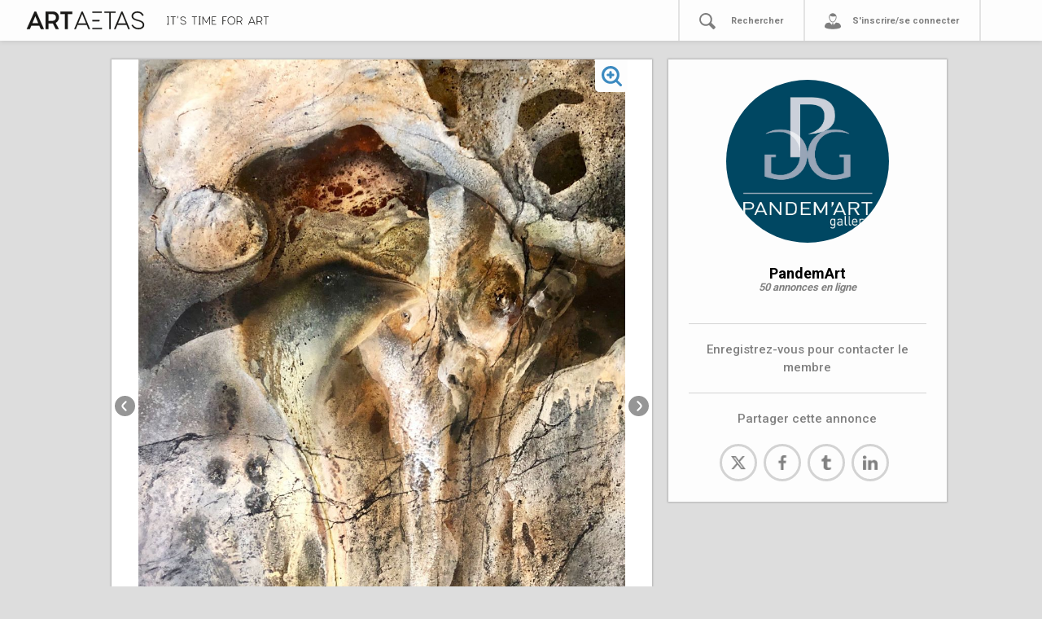

--- FILE ---
content_type: text/html; charset=utf-8
request_url: https://www.artaetas.fr/annonces/2dfd20b3-bede-4d7f-9eea-3789aa20ca9a
body_size: 70674
content:
<!DOCTYPE html>
<html>
  <head>
    <meta charset="UTF-8">
    <meta name="viewport" content="width=device-width, initial-scale=1, shrink-to-fit=no">
    <title>ARTAETAS</title>
    <meta property="og:url"           content="http://www.artaetas.com/" />
    <meta property="og:type"          content="website" />
    <meta property="og:title"         content="Artaetas" />
    <meta property="og:description"   content="Plateforme en ligne dédiée à l'art" />
    <!-- <meta property="og:image"         content="https://t3.ftcdn.net/jpg/00/77/89/16/500_F_77891611_GSgvg2GbIrryOpAFQCroGVuNnYl0t580.jpg" /> -->
    <link href="https://fonts.googleapis.com/css?family=Roboto:400,500,700&display=swap" rel="stylesheet">
    <meta name="csrf-param" content="authenticity_token" />
<meta name="csrf-token" content="M6jKb8d+tCxuJ1ZHJg1D3pOnkFfjPpZ2+tggWRHPNYsVLV5a68V8TgM0UICoiO5ffAQ+kNVgv9nUepL8pVIvkg==" />
    <meta name="action-cable-url" content="/cable" />
    <link rel="stylesheet" media="all" href="/assets/application-62ebd9d6df82bbae4745f1a9ac3bfc0300246a2892eb55520e5db39c357ef1c2.css" />
<!-- Global site tag (gtag.js) - Google Analytics -->

<script async src="https://www.googletagmanager.com/gtag/js?id=UA-161195823-1"></script>
<script>
  window.dataLayer = window.dataLayer || [];
  function gtag(){dataLayer.push(arguments);}
  gtag('js', new Date());
  gtag('config', 'UA-161195823-1');
</script>
<!--     <script async src="https://platform.twitter.com/widgets.js" charset="utf-8"></script>
    <script async src="https://assets.pinterest.com/js/pinit.js"></script>
    <script async src="https://connect.facebook.net/en_US/sdk.js#xfbml=1&version=v3.0" charset="utf-8"></script> -->

     <!-- Uncomment if you import CSS in app/javascript/packs/application.js -->
    <!--<script src="https://cdnjs.cloudflare.com/ajax/libs/slim-select/1.23.0/slimselect.min.js"></script>-->
    <link href="https://cdnjs.cloudflare.com/ajax/libs/slim-select/1.23.0/slimselect.min.css" rel="stylesheet"></link>
    <!--<script src="https://cdnjs.cloudflare.com/ajax/libs/bootstrap-slider/10.6.2/bootstrap-slider.min.js"></script>-->
    <link href="https://cdnjs.cloudflare.com/ajax/libs/bootstrap-slider/10.6.2/css/bootstrap-slider.min.css" rel="stylesheet"></link>
    <script src="https://code.jquery.com/jquery-3.4.1.min.js"></script>
    <!--<script src="https://unpkg.com/masonry-layout@4/dist/masonry.pkgd.min.js"></script>-->
    <!--<script src="https://unpkg.com/imagesloaded@4/imagesloaded.pkgd.min.js"></script>-->
    <script src="https://cdn.jsdelivr.net/jquery.lazyload/1.9.3/jquery.lazyload.js"></script>
      <link rel="icon" type="image/x-icon" href="/assets/artaetas_noir_fav-415ea48ec5a5ee23856c7c3ffac7907f463bb3dab8cbaa4ad1fa3d0b51b7182a.ico" />
    
    
    
  </head>
  <body>
    

<div class="navbar navbar-expand-sm navbar-light navbar-lewagon" id="navbar-lewagon">

<button class="navbar-toggler" type="button" data-toggle="collapse" data-target="#navbarSupportedContent" aria-controls="navbarSupportedContent" aria-expanded="false" aria-label="Toggle navigation">
    <span class="navbar-toggler-icon"></span>
  </button>

  <a class="navbar-buffer" href="#">
</a>  <a class="navbar-brand" href="/">
   <svg xmlns="http://www.w3.org/2000/svg" id="Calque_1" data-name="Calque 1" viewBox="0 0 1026.9 311.97" class="aa-navbar-artaetas"><defs><style>.cls-1{fill:#191817;}</style></defs><title></title><path class="cls-1" d="M124.55,88.25h8.93a2.3,2.3,0,0,1,2.28,1.33l58.71,131.86c.57,1.33,0,2.28-1.33,2.28H173.38a2.3,2.3,0,0,1-2.28-1.33l-10.83-24.32a2.05,2.05,0,0,0-2.09-1.33H99.85a2.3,2.3,0,0,0-2.28,1.33L86.93,222.39a2.05,2.05,0,0,1-2.09,1.33h-20c-1.33,0-1.9-.95-1.33-2.28L122.27,89.58A2.3,2.3,0,0,1,124.55,88.25ZM108.4,177.36h41.23c1.33,0,1.9-1,1.33-2.28l-20.52-49a1.39,1.39,0,0,0-2.66,0l-20.71,49C106.5,176.41,107.07,177.36,108.4,177.36Z"></path><path class="cls-1" d="M207.77,221.82V90.15a1.79,1.79,0,0,1,1.89-1.9H262.1c27.18,0,47.7,18.24,47.7,45.79,0,19.57-10.64,32.49-24.13,40.09a1.83,1.83,0,0,0-.57,2.66l23.56,44.65c.76,1.33,0,2.28-1.33,2.28H288a2.3,2.3,0,0,1-2.28-1.33L264.58,181a2.5,2.5,0,0,0-2.29-1.33h-31a1.79,1.79,0,0,0-1.89,1.9v40.28a1.8,1.8,0,0,1-1.91,1.9H209.66A1.79,1.79,0,0,1,207.77,221.82Zm54.52-61.56c11.22,0,25.84-8.74,25.84-26.22,0-18.24-13.3-26.41-28.3-26.41H231.32a1.79,1.79,0,0,0-1.89,1.9v48.83a1.79,1.79,0,0,0,1.89,1.9Z"></path><path class="cls-1" d="M412.58,90.15v15.58a1.8,1.8,0,0,1-1.9,1.9H379.52a1.8,1.8,0,0,0-1.9,1.9V221.82a1.8,1.8,0,0,1-1.9,1.9H358.05a1.8,1.8,0,0,1-1.9-1.9V109.53a1.8,1.8,0,0,0-1.9-1.9H323.09a1.8,1.8,0,0,1-1.9-1.9V90.15a1.8,1.8,0,0,1,1.9-1.9h87.59A1.8,1.8,0,0,1,412.58,90.15Z"></path><path class="cls-1" d="M485.54,88.25h4.94a2.3,2.3,0,0,1,2.28,1.33l54.91,131.86c.57,1.33,0,2.28-1.33,2.28h-7.79a2.3,2.3,0,0,1-2.28-1.33l-12.73-30.78a2.05,2.05,0,0,0-2.09-1.33H454.57a2.3,2.3,0,0,0-2.28,1.33l-12.92,30.78a2.06,2.06,0,0,1-2.09,1.33h-8c-1.33,0-1.91-.95-1.33-2.28L483.26,89.58A2.3,2.3,0,0,1,485.54,88.25ZM459.32,180H516.7c1.33,0,1.9-1,1.33-2.28L489.34,108.2a1.39,1.39,0,0,0-2.66,0L458,177.74C457.42,179.07,458,180,459.32,180Z"></path><path class="cls-1" d="M743.93,90.15v6.46a1.8,1.8,0,0,1-1.9,1.9H708.78a1.8,1.8,0,0,0-1.9,1.9V221.82a1.8,1.8,0,0,1-1.9,1.9h-7.22a1.8,1.8,0,0,1-1.9-1.9V100.41a1.8,1.8,0,0,0-1.9-1.9H660.71a1.8,1.8,0,0,1-1.9-1.9V90.15a1.8,1.8,0,0,1,1.9-1.9H742A1.8,1.8,0,0,1,743.93,90.15Z"></path><path class="cls-1" d="M790.48,88.25h4.94a2.3,2.3,0,0,1,2.28,1.33l54.91,131.86c.57,1.33,0,2.28-1.33,2.28h-7.79a2.3,2.3,0,0,1-2.28-1.33l-12.73-30.78a2.05,2.05,0,0,0-2.09-1.33H759.51a2.3,2.3,0,0,0-2.28,1.33l-12.92,30.78a2.06,2.06,0,0,1-2.09,1.33h-8c-1.33,0-1.91-.95-1.33-2.28L788.2,89.58A2.3,2.3,0,0,1,790.48,88.25ZM764.26,180h57.38c1.33,0,1.9-1,1.33-2.28L794.28,108.2a1.39,1.39,0,0,0-2.66,0l-28.69,69.54C762.36,179.07,762.93,180,764.26,180Z"></path><path class="cls-1" d="M866.66,193.32c-.38-1.14.76-1.33,1.9-1.9l7-1.52c1.32-.57.94,0,2.08,1.9C880.34,197.12,894,214,918.54,214c22,0,34.2-9.12,34.2-22.8,0-24.32-33.63-27.93-51.68-34.2-20-6.65-33.64-14.44-33.64-35,0-18,17.29-34.39,44.08-34.39,27,0,42.19,15.2,46.94,29.83.38,1.14-.57,1.71-1.9,1.9l-7.22,1c-1.34.19-1.14-.38-1.9-1.9-4.19-8.93-13.49-20.52-35.72-20.52-22.43,0-33.26,13.68-33.26,24.51,0,19,19.19,23.56,41.24,29.83,25.08,7,43.89,17.1,43.89,38.19,0,22.61-19.19,33.82-45.23,33.82C891.17,224.29,873.31,207.76,866.66,193.32Z"></path><path class="cls-1" d="M619.1,163.11a1.8,1.8,0,0,0,1.9-1.9v-6.65a1.8,1.8,0,0,0-1.9-1.9H567.63a1.93,1.93,0,0,1-.5-.09V163.2a1.93,1.93,0,0,1,.5-.09Z"></path><path class="cls-1" d="M567.13,98.6a1.93,1.93,0,0,1,.5-.09H636a1.8,1.8,0,0,0,1.9-1.9V90.15a1.8,1.8,0,0,0-1.9-1.9H567.13Z"></path><path class="cls-1" d="M637.91,213.46H567.63a1.93,1.93,0,0,1-.5-.09v10.35h70.78a1.8,1.8,0,0,0,1.9-1.9v-6.46A1.8,1.8,0,0,0,637.91,213.46Z"></path></svg>

  <!--  < image_tag "artaetas_noir_seul.svg", class: "centered-img"> -->
    <!-- Generator: Adobe Illustrator 23.0.4, SVG Export Plug-In . SVG Version: 6.00 Build 0)  --><svg xmlns="http://www.w3.org/2000/svg" xmlns:xlink="http://www.w3.org/1999/xlink" version="1.1" id="Calque_1" x="0px" y="0px" viewBox="0 0 623.9 52.3" style="enable-background:new 0 0 623.9 52.3;" xml:space="preserve" class="aa-baseline">
<style type="text/css">
	.st0{fill:#191817;}
</style>
<path class="st0" d="M12.1,6.5h-3c-0.4,0-0.7,0.2-0.7,0.6c0,0,0,0.1,0,0.1v40.5c0,0.4,0.2,0.7,0.6,0.7c0,0,0.1,0,0.1,0h3  c0.4,0,0.7,0.2,0.7,0.6c0,0,0,0.1,0,0.1v2.3c0,0.4-0.2,0.7-0.6,0.7c0,0-0.1,0-0.1,0H0.7c-0.4,0-0.7-0.2-0.7-0.6c0,0,0-0.1,0-0.1V49  c0-0.4,0.3-0.7,0.6-0.7c0,0,0,0,0.1,0h3.1c0.4,0,0.7-0.3,0.7-0.6c0,0,0,0,0-0.1V7.2c0-0.4-0.3-0.7-0.6-0.7c0,0,0,0-0.1,0H0.7  C0.3,6.5,0,6.3,0,5.9c0,0,0-0.1,0-0.1V3.5c0-0.4,0.3-0.7,0.6-0.7c0,0,0,0,0.1,0h11.4c0.4,0,0.7,0.2,0.7,0.6c0,0,0,0.1,0,0.1v2.4  C12.8,6.2,12.5,6.5,12.1,6.5C12.1,6.5,12.1,6.5,12.1,6.5z"></path>
<path class="st0" d="M54.1,3.5v2.4c0,0.4-0.2,0.7-0.6,0.7c0,0-0.1,0-0.1,0H41.4c-0.4,0-0.7,0.3-0.7,0.6c0,0,0,0,0,0.1v44.1  c0,0.4-0.2,0.7-0.6,0.7c0,0-0.1,0-0.1,0h-2.6c-0.4,0-0.7-0.2-0.7-0.6c0,0,0-0.1,0-0.1V7.2c0-0.4-0.2-0.7-0.6-0.7c0,0-0.1,0-0.1,0  H23.9c-0.4,0-0.7-0.2-0.7-0.6c0,0,0-0.1,0-0.1V3.5c0-0.4,0.3-0.7,0.6-0.7c0,0,0,0,0.1,0h29.6C53.8,2.8,54.1,3,54.1,3.5  C54.1,3.4,54.1,3.4,54.1,3.5z"></path>
<path class="st0" d="M67.5,0h2.4c0.5,0,0.7,0.3,0.5,0.8L66,13.3c-0.1,0.4-0.5,0.6-0.8,0.5h-1.5c-0.3,0-0.6-0.2-0.6-0.5  c0-0.1,0-0.2,0-0.3l3.5-12.4C66.8,0.3,67.1,0,67.5,0z"></path>
<path class="st0" d="M82.5,41c-0.1-0.4,0.3-0.5,0.7-0.7l2.6-0.6c0.5-0.2,0.4,0,0.8,0.7c3.2,5.1,8.8,8.2,14.9,8.1  c8,0,12.4-3.3,12.4-8.3c0-8.8-12.2-10.2-18.8-12.4c-7.3-2.4-12.2-5.3-12.2-12.7c0-6.6,6.3-12.5,16-12.5s15.4,5.5,17.1,10.9  c0.1,0.4-0.2,0.6-0.7,0.7l-2.7,0.3c-0.5,0.1-0.4-0.1-0.7-0.7c-1.5-3.2-4.9-7.5-13-7.5s-12.1,5-12.1,8.9c0,6.9,7,8.6,15,10.9  c9.1,2.6,16,6.2,16,13.9c0,8.2-7,12.3-16.5,12.3C93.3,52.4,86,48.1,82.5,41z"></path>
<path class="st0" d="M184.1,3.5v2.4c0,0.4-0.2,0.7-0.6,0.7c0,0-0.1,0-0.1,0h-12.1c-0.4,0-0.7,0.3-0.7,0.6c0,0,0,0,0,0.1v44.1  c0,0.4-0.2,0.7-0.6,0.7c0,0-0.1,0-0.1,0h-2.6c-0.4,0-0.7-0.2-0.7-0.6c0,0,0-0.1,0-0.1V7.2c0-0.4-0.3-0.7-0.6-0.7c0,0,0,0-0.1,0  h-12.1c-0.4,0-0.7-0.2-0.7-0.6c0,0,0-0.1,0-0.1V3.5c0-0.4,0.3-0.7,0.6-0.7c0,0,0,0,0.1,0h29.6C183.8,2.8,184.1,3.1,184.1,3.5  C184.1,3.4,184.1,3.4,184.1,3.5z"></path>
<path class="st0" d="M206.6,6.5h-3c-0.4,0-0.7,0.3-0.7,0.6c0,0,0,0,0,0.1v40.5c0,0.4,0.3,0.7,0.6,0.7c0,0,0,0,0.1,0h3  c0.4,0,0.7,0.2,0.7,0.6c0,0,0,0.1,0,0.1v2.3c0,0.4-0.2,0.7-0.6,0.7c0,0-0.1,0-0.1,0h-11.4c-0.4,0-0.7-0.2-0.7-0.6c0,0,0-0.1,0-0.1  V49c0-0.4,0.3-0.7,0.6-0.7c0,0,0,0,0.1,0h3c0.4,0,0.7-0.3,0.7-0.6c0,0,0,0,0-0.1V7.2c0-0.4-0.3-0.7-0.6-0.7c0,0,0,0-0.1,0h-3  c-0.4,0-0.7-0.2-0.7-0.6c0,0,0,0,0-0.1V3.5c0-0.4,0.3-0.7,0.6-0.7c0,0,0,0,0.1,0h11.4c0.4,0,0.7,0.2,0.7,0.6c0,0,0,0.1,0,0.1v2.4  C207.3,6.2,207,6.5,206.6,6.5C206.6,6.5,206.6,6.5,206.6,6.5z"></path>
<path class="st0" d="M261.9,2.8h2.2c0.4,0,0.7,0.3,0.7,0.6c0,0,0,0,0,0.1v47.9c0,0.4-0.2,0.7-0.6,0.7c0,0-0.1,0-0.1,0h-2.5  c-0.4,0-0.7-0.2-0.7-0.6c0,0,0-0.1,0-0.1v-39c0-0.6-0.6-0.8-0.8-0.3l-18,30.5c-0.3,0.5-0.7,0.5-1,0l-17.9-30.4  c-0.4-0.5-0.8-0.3-0.8,0.3v39c0,0.4-0.2,0.7-0.6,0.7c0,0-0.1,0-0.1,0H219c-0.4,0-0.7-0.2-0.7-0.6c0,0,0-0.1,0-0.1V3.5  c0-0.4,0.2-0.7,0.6-0.7c0,0,0.1,0,0.1,0h2.1c0.4,0,0.7,0.1,0.9,0.4l19,32.3c0.1,0.3,0.4,0.4,0.7,0.3c0.2-0.1,0.3-0.2,0.3-0.3  L261,3.2C261.2,2.9,261.5,2.7,261.9,2.8z"></path>
<path class="st0" d="M302.5,49v2.3c0,0.4-0.2,0.7-0.6,0.7c0,0-0.1,0-0.1,0h-25.2c-0.4,0-0.7-0.2-0.7-0.6c0,0,0-0.1,0-0.1V3.5  c0-0.4,0.2-0.7,0.6-0.7c0,0,0.1,0,0.1,0H301c0.4,0,0.7,0.3,0.7,0.6c0,0,0,0,0,0.1v2.4c0,0.4-0.2,0.7-0.6,0.7c0,0-0.1,0-0.1,0h-20.5  c-0.4,0-0.7,0.2-0.7,0.6c0,0,0,0.1,0,0.1v18.3c0,0.4,0.2,0.7,0.6,0.7c0,0,0.1,0,0.1,0h14.3c0.4,0,0.7,0.2,0.7,0.6c0,0,0,0.1,0,0.1  v2.4c0,0.4-0.2,0.7-0.6,0.7c0,0-0.1,0-0.1,0h-14.3c-0.4,0-0.7,0.2-0.7,0.6c0,0,0,0.1,0,0.1v16.9c0,0.4,0.2,0.7,0.6,0.7  c0,0,0.1,0,0.1,0h21.2c0.4,0,0.7,0.2,0.7,0.6C302.5,48.9,302.5,49,302.5,49z"></path>
<path class="st0" d="M345.1,32.1v19.3c0,0.4-0.2,0.7-0.6,0.7c0,0-0.1,0-0.1,0h-2.6c-0.4,0-0.7-0.2-0.7-0.6c0,0,0-0.1,0-0.1V3.5  c0-0.4,0.3-0.7,0.6-0.7c0,0,0,0,0.1,0h24.7c0.4,0,0.7,0.3,0.7,0.6c0,0,0,0,0,0.1v2.4c0,0.4-0.2,0.7-0.6,0.7c0,0-0.1,0-0.1,0h-20.6  c-0.4,0-0.7,0.3-0.7,0.6c0,0,0,0,0,0.1V27c0,0.4,0.3,0.7,0.6,0.7c0,0,0,0,0.1,0h14.1c0.4,0,0.7,0.2,0.7,0.6c0,0,0,0.1,0,0.1v2.3  c0,0.4-0.2,0.7-0.6,0.7c0,0-0.1,0-0.1,0h-14.1C345.5,31.4,345.1,31.7,345.1,32.1C345.1,32,345.1,32.1,345.1,32.1z"></path>
<path class="st0" d="M419.4,27.4c0,14.2-9.5,24.9-23.7,24.9S372,41.6,372,27.4s9.5-24.8,23.7-24.8S419.4,13.1,419.4,27.4z M376,27.4  c0,12.4,7.9,21.2,19.7,21.2s19.7-8.8,19.7-21.2s-7.9-21.1-19.7-21.1S376,15,376,27.4z"></path>
<path class="st0" d="M427.7,51.4V3.5c0-0.4,0.3-0.7,0.6-0.7c0,0,0,0,0.1,0h17.1c9.9,0,16.7,5.9,16.7,15.9c0.2,6.2-3.4,11.8-9,14.4  c-0.3,0.2-0.4,0.6-0.3,0.9c0,0,0,0.1,0.1,0.1l8.8,17.2c0.3,0.5,0,0.8-0.5,0.8h-2.8c-0.3,0-0.7-0.2-0.8-0.5l-8.4-16.5  c-0.2-0.3-0.5-0.5-0.8-0.5h-16c-0.4,0-0.7,0.3-0.7,0.6c0,0,0,0,0,0.1v16.1c0,0.4-0.2,0.7-0.6,0.7c0,0-0.1,0-0.1,0h-2.6  C428,52.1,427.7,51.8,427.7,51.4C427.7,51.4,427.7,51.4,427.7,51.4z M446.9,30.9c6.5-0.2,11.6-5.7,11.3-12.2  c0-8.9-6.2-12.2-13.1-12.2h-12.8c-0.4,0-0.7,0.3-0.7,0.6c0,0,0,0,0,0.1v23c0,0.4,0.3,0.7,0.6,0.7c0,0,0,0,0.1,0L446.9,30.9z"></path>
<path class="st0" d="M519.8,2.8h1.8c0.3,0,0.7,0.2,0.8,0.5l20,48c0.2,0.5,0,0.8-0.5,0.8h-2.8c-0.3,0-0.7-0.2-0.8-0.5l-4.6-11.2  c-0.1-0.3-0.4-0.5-0.8-0.5h-24.4c-0.3,0-0.7,0.2-0.8,0.5L503,51.6c-0.1,0.3-0.4,0.5-0.8,0.5h-2.9c-0.5,0-0.7-0.3-0.5-0.8l20.1-48  C519.2,2.9,519.5,2.7,519.8,2.8z M510.3,36.2h20.9c0.5,0,0.7-0.3,0.5-0.8L521.2,10c0-0.3-0.2-0.5-0.5-0.5s-0.5,0.2-0.5,0.5  l-10.4,25.3C509.6,35.9,509.8,36.2,510.3,36.2z"></path>
<path class="st0" d="M550.8,51.4V3.5c0-0.4,0.2-0.7,0.6-0.7c0,0,0.1,0,0.1,0h17.1c9.9,0,16.7,5.9,16.7,15.9c0.2,6.2-3.4,11.8-9,14.4  c-0.3,0.2-0.4,0.6-0.3,0.9c0,0,0,0.1,0.1,0.1l8.8,17.2c0.3,0.5,0,0.8-0.5,0.8h-2.8c-0.3,0-0.7-0.2-0.8-0.5l-8.4-16.5  c-0.2-0.3-0.5-0.5-0.8-0.5h-16c-0.4,0-0.7,0.2-0.7,0.6c0,0,0,0.1,0,0.1v16.1c0,0.4-0.2,0.7-0.6,0.7c0,0-0.1,0-0.1,0h-2.6  C551.1,52.1,550.8,51.8,550.8,51.4C550.8,51.4,550.8,51.4,550.8,51.4z M570,30.9c6.5-0.2,11.6-5.7,11.3-12.2  c0-8.9-6.2-12.2-13.1-12.2h-12.8c-0.4,0-0.7,0.2-0.7,0.6c0,0,0,0.1,0,0.1v23c0,0.4,0.2,0.7,0.6,0.7c0,0,0.1,0,0.1,0L570,30.9z"></path>
<path class="st0" d="M623.9,3.5v2.4c0,0.4-0.2,0.7-0.6,0.7c0,0-0.1,0-0.1,0h-12.1c-0.4,0-0.7,0.3-0.7,0.6c0,0,0,0,0,0.1v44.1  c0,0.4-0.2,0.7-0.6,0.7c0,0-0.1,0-0.1,0h-2.6c-0.4,0-0.7-0.2-0.7-0.6c0,0,0-0.1,0-0.1V7.2c0-0.4-0.2-0.7-0.6-0.7c0,0-0.1,0-0.1,0  h-12.1c-0.4,0-0.7-0.2-0.7-0.6c0,0,0-0.1,0-0.1V3.5c0-0.4,0.3-0.7,0.6-0.7c0,0,0,0,0.1,0h29.6C623.6,2.7,623.9,3,623.9,3.5  C623.9,3.4,623.9,3.4,623.9,3.5z"></path>
</svg>

</a>
  <a class="navbar-item d-sm-none navbar-loupe" id="mobilesearch" href="#">
   <svg xmlns="http://www.w3.org/2000/svg" width="1101.03" height="1112" viewBox="0 0 1101.03 1112">
  <defs>
    <style>
      .cls-1 {
        fill-rule: evenodd;
      }
    </style>
  </defs>
  <path id="recherche_.svg" data-name="recherche .svg" class="cls-1" d="M1109.92,1020.28c-32.92,31.84-75.3,77.17-95.48,93.54s-47.746,6.44-67.541-14.03-148.393-149.452-266.72-267.6C615.532,870,538.036,891.655,457.832,891.655,216.025,891.655,20,692.473,20,449.655S216.025,9.994,457.832,9.994,895.663,206.837,895.663,449.655a439.022,439.022,0,0,1-59.891,222.1c95.578,96.916,255.518,254.979,271.818,271.349S1126.15,1004.58,1109.92,1020.28ZM454.339,119.909c-182,0-329.538,145.817-329.538,328.577S272.34,779.4,454.339,779.4,781.548,631.245,781.548,448.486,636.338,119.909,454.339,119.909Z" transform="translate(-20 -10)"/>
</svg>

</a>  <form action="/searchannonce/" method="get" class="none" id="aa-nav-search-form-mobile"><input name="term" id="aa-nav-search-input-mobile" placeholder="Rechercher" type="search"></form>

  <!-- < link_to "", class: "navbar-item d-sm-none navbar-tiers" do > -->
    <a href="" class="navbar-item d-sm-none navbar-tiers" data-toggle="modal" data-target="#exampleModal">
    <svg xmlns="http://www.w3.org/2000/svg" width="1108.969" height="1074.97" viewBox="0 0 1108.969 1074.97">
  <defs>
    <style>
      .cls-1 {
        fill: #000001;
        fill-rule: evenodd;
      }
    </style>
  </defs>
  <path id="tiers_.svg" data-name="tiers .svg" class="cls-1" d="M1082.39,1017.55c-35.51,31.61-137.135,69.81-320.8,89.41-97.952,4.9-227.738,14.69-411.4-3.68s-279.163-60.01-313.446-96.75S3.692,911,33.077,847.317,84.5,720.35,209.391,689.732c29.982-7.351,84.169-13.36,150.583-17.435,17.539,40.12,114.227,124.393,158.207,170.68l19.175-41.249A30.616,30.616,0,0,1,515.491,772.4V731.979H617.116V772.4a30.618,30.618,0,0,1-21.865,29.333l19.457,42.592c35.637-37.179,109.226-96.931,159.1-171.343,94.985,6.661,172.682,18.714,204.5,37.575,95.506,56.337,122.436,140.439,133.456,175.956C1141.16,967.339,1082.39,1017.55,1082.39,1017.55Zm-519.76-357c-143.02,0-258.96-219.461-258.96-362.518S419.61,39,562.63,39,821.591,154.971,821.591,298.029,705.65,660.547,562.63,660.547ZM774.977,266.924c-13.109-20.865-29.753-27.971-45.216-22.171-29.386,11.023-96.2,18.371-148.153,18.371-90.168,0-181.714-34.547-195.851-79.291a212.129,212.129,0,0,0-34.336,116.033c0,117.693,95.384,311.079,213.046,311.079S777.512,417.559,777.512,299.866A214.734,214.734,0,0,0,774.977,266.924Z" transform="translate(-11.031 -39)"/>
</svg>

    </a>
  <!-- < end > -->



  <div class="collapse navbar-collapse aa-menu-navcontainer" id="navbarSupportedContent">
    <ul class="navbar-nav mr-auto">
        <li class="nav-item aa-nav-item">
          <a href="#" class="nav-link aa-menu-link"></a>
        </li>
        <li class="nav-item aa-nav-item" id="aa-nav-decouvrir" style="display: none!important;">
          <div data-toggle="modal" data-target="#infosmodal"><svg xmlns="http://www.w3.org/2000/svg" width="1114" height="1114" viewBox="0 0 1114 1114">
  <defs>
    <style>
      .cls-1 {
        fill-rule: evenodd;
      }
    </style>
  </defs>
  <path id="aide_.svg" data-name="aide .svg" class="cls-1" d="M573,1120C265.377,1120,16,870.623,16,563S265.377,6,573,6s557,249.377,557,557S880.622,1120,573,1120ZM576,77C307.037,77,89,295.037,89,564s218.037,487,487,487,487-218.037,487-487S844.963,77,576,77ZM734.169,587.893q-49.161,38.942-62.051,62.538T659.221,712H474.285V693.5q0-47.2,10.707-76.651a169.8,169.8,0,0,1,31.877-53.777q21.171-24.33,95.145-85.655,39.42-32.12,39.421-58.887T635.618,376.92q-15.821-14.84-47.938-14.843-34.561,0-57.184,22.873t-28.957,79.815L312.71,441.4q9.729-104.141,75.677-167.659T590.6,210.234q106.092,0,171.309,44.288,88.572,59.86,88.575,159.629,0,41.37-22.874,79.814T734.169,587.893ZM666.035,935.865H467.959V761.149H666.035V935.865Z" transform="translate(-16 -6)"/>
</svg>
</div>
          <div><a href="" class="nav-link aa-menu-link" data-toggle="modal" data-target="#infosmodal">Découvrir ARTAETAS</a></div>
          <!-- < link_to "Découvrir Artaetas", "#cestquoi", class: "nav-link aa-menu-link" > -->
        </li>
        <li class="nav-item aa-nav-item">
          <!-- < svg 'recherche' > -->
          <!-- <form action="/searchannonce/" method="get" id="aa-nav-search-form"><input name="term" class="aa-nav-search-input" placeholder="Rechercher" type="search"></form> -->
          <div id="aa-link-rechercher-picto"><svg xmlns="http://www.w3.org/2000/svg" width="1101.03" height="1112" viewBox="0 0 1101.03 1112">
  <defs>
    <style>
      .cls-1 {
        fill-rule: evenodd;
      }
    </style>
  </defs>
  <path id="recherche_.svg" data-name="recherche .svg" class="cls-1" d="M1109.92,1020.28c-32.92,31.84-75.3,77.17-95.48,93.54s-47.746,6.44-67.541-14.03-148.393-149.452-266.72-267.6C615.532,870,538.036,891.655,457.832,891.655,216.025,891.655,20,692.473,20,449.655S216.025,9.994,457.832,9.994,895.663,206.837,895.663,449.655a439.022,439.022,0,0,1-59.891,222.1c95.578,96.916,255.518,254.979,271.818,271.349S1126.15,1004.58,1109.92,1020.28ZM454.339,119.909c-182,0-329.538,145.817-329.538,328.577S272.34,779.4,454.339,779.4,781.548,631.245,781.548,448.486,636.338,119.909,454.339,119.909Z" transform="translate(-20 -10)"/>
</svg>
</div>
          <form action="/searchannonce/" method="get" class="none" id="aa-nav-search-form"><input name="term" id="aa-nav-search-input" placeholder="Rechercher" type="search"></form>
          <div><a class="nav-link aa-menu-link" id="aa-link-rechercher" href="#">Rechercher</a></div>


        </li>
        <li class="nav-item aa-nav-item">
          <!-- < link_to "Se Connecter", new_user_session_path, class: "nav-link" > -->
          <!-- Button trigger modal -->
          <div><svg xmlns="http://www.w3.org/2000/svg" width="1108.969" height="1074.97" viewBox="0 0 1108.969 1074.97">
  <defs>
    <style>
      .cls-1 {
        fill: #000001;
        fill-rule: evenodd;
      }
    </style>
  </defs>
  <path id="tiers_.svg" data-name="tiers .svg" class="cls-1" d="M1082.39,1017.55c-35.51,31.61-137.135,69.81-320.8,89.41-97.952,4.9-227.738,14.69-411.4-3.68s-279.163-60.01-313.446-96.75S3.692,911,33.077,847.317,84.5,720.35,209.391,689.732c29.982-7.351,84.169-13.36,150.583-17.435,17.539,40.12,114.227,124.393,158.207,170.68l19.175-41.249A30.616,30.616,0,0,1,515.491,772.4V731.979H617.116V772.4a30.618,30.618,0,0,1-21.865,29.333l19.457,42.592c35.637-37.179,109.226-96.931,159.1-171.343,94.985,6.661,172.682,18.714,204.5,37.575,95.506,56.337,122.436,140.439,133.456,175.956C1141.16,967.339,1082.39,1017.55,1082.39,1017.55Zm-519.76-357c-143.02,0-258.96-219.461-258.96-362.518S419.61,39,562.63,39,821.591,154.971,821.591,298.029,705.65,660.547,562.63,660.547ZM774.977,266.924c-13.109-20.865-29.753-27.971-45.216-22.171-29.386,11.023-96.2,18.371-148.153,18.371-90.168,0-181.714-34.547-195.851-79.291a212.129,212.129,0,0,0-34.336,116.033c0,117.693,95.384,311.079,213.046,311.079S777.512,417.559,777.512,299.866A214.734,214.734,0,0,0,774.977,266.924Z" transform="translate(-11.031 -39)"/>
</svg>
</div>
          <div><a href="" class="nav-link aa-menu-link aa-menu-link-last" data-toggle="modal" data-target="#exampleModal">
              S'inscrire/se connecter
          </a></div>
        </li>
    </ul>
  </div>
</div>

  <div class="modal fade" id="exampleModal" tabindex="-1" role="dialog" aria-labelledby="exampleModalLabel" aria-hidden="true">
  <!--<button type="button" class="close" data-dismiss="modal" aria-label="Close" style="position: absolute; top: 10px; right: 10px">-->
  <!--          <span aria-hidden="true">&times;</span>-->
  <!--</button>-->
    <div class="modal-dialog" role="document">
      <div class="modal-content" id="modal-content-signin">
        <div class="modal-header">
          <h5 class="modal-title" id="exampleModalLabel">Connexion</h5>
            <button type="button" class="close" data-dismiss="modal" aria-label="Close" style="position: absolute; top: 10px; right: 10px">
              <span aria-hidden="true">&times;</span>
            </button>
        </div>
        <div class="modal-body">
          <form class="simple_form new_user" id="new_user" novalidate="novalidate" action="/users/sign_in" accept-charset="UTF-8" method="post"><input name="utf8" type="hidden" value="&#x2713;" /><input type="hidden" name="authenticity_token" value="kgmtNSXAcRomgGuklM/MevFn0nzPW3Yn6e0yUjtTkiPyswB/ZOj35FTvkLUpyVY4V7yT1nhRp/I/Y8GNH+FpIw==" />
            <div class="form-inputs">

              <div class="form-group string optional user_login"><label class="form-control-label string optional" for="user_login">Nom d&#39;utilisateur</label><input class="form-control string optional" autocomplete="login" autofocus="autofocus" type="text" name="user[login]" id="user_login" /></div>
              <label for="user_password">Mot de passe</label>
              <div class="form-group password optional user_password"><input class="form-control password optional" autocomplete="current-password" type="password" name="user[password]" id="user_password" /></div>
              <fieldset class="form-group boolean optional user_remember_me"><div class="form-check"><input name="user[remember_me]" type="hidden" value="0" /><input class="form-check-input boolean optional" type="checkbox" value="1" name="user[remember_me]" id="user_remember_me" /><label class="form-check-label boolean optional" for="user_remember_me">Se souvenir de moi</label></div></fieldset>
            </div>

            <div class="form-actions">
              <input type="submit" name="commit" value="Se Connecter" class="btn btn btn-primary aa-signin-btn" data-disable-with="Se Connecter" />
            </div>
</form>            <br /><a href="/users/password/new">Mot de passe oublié ?</a><br />


        </div>
        <div class="modal-footer">
        <h5 class="text-center">Pas de compte ?</h5>
          <form class="simple_form new_user" id="new_user" novalidate="novalidate" action="/users/sign_up" accept-charset="UTF-8" method="get"><input name="utf8" type="hidden" value="&#x2713;" />
            <input type="submit" name="commit" value="Creer un compte" class="btn btn btn-primary aa-signin-btn" data-disable-with="Creer un compte" />
</form>          <!-- < link_to "Creer un compte", new_registration_path(resource_name) > -->
          <!-- <button type="button" class="btn btn-secondary" data-dismiss="modal">Close</button> -->
        </div>
      </div>
    </div>
  </div>

    
    <script defer src="/javascript/owl.carousel.js"></script>
<script defer src="/javascript/owl.artaetas.js"></script>
<style>
/*
*
*   Modal
*
*/


.modal {
  display: none; /* Hidden by default */
  position: fixed; /* Stay in place */
  z-index: 255; /* Sit on top */
  padding-top: 100px; /* Location of the box */
  left: 0;
  top: 0;
  width: 100%; /* Full width */
  height: 100%; /* Full height */
  overflow: auto; /* Enable scroll if needed */
  background-color: rgb(0,0,0); /* Fallback color */
  background-color: rgba(0,0,0,0.9); /* Black w/ opacity */
}

.modal-content {
  margin: auto;
  display: block;
  width: 80%;
  max-width: 700px;
}

.modal-content {  
  -webkit-animation-name: zoom;
  -webkit-animation-duration: 0.6s;
  animation-name: zoom;
  animation-duration: 0.6s;
}

.closemodal {
  position: absolute;
  top: 15px;
  right: 35px;
  color: #f1f1f1;
  font-size: 40px;
  font-weight: bold;
  transition: 0.3s;
}

.closemodal:hover,
.closemodal:focus {
  color: #bbb;
  text-decoration: none;
  cursor: pointer;
}

@media only screen and (max-width: 700px){
  .modal-content {
    width: 100%;
  }
}

/*
* 	Owl Carousel Owl Demo Theme 
*	v1.3.3
*/





.owl-theme .owl-controls{
	margin-top: 10px;
	text-align: center;
}

/* Styling Next and Prev buttons */

.owl-buttons{
  display: none !important;
}

.owl-theme .owl-controls .owl-buttons div{
	color: #FFF;
	display: inline-block;
	zoom: 1;
	*display: inline;/*IE7 life-saver */
	margin: 5px;
	padding: 3px 10px;
	font-size: 12px;
	-webkit-border-radius: 30px;
	-moz-border-radius: 30px;
	border-radius: 30px;
	background: #869791;
	filter: Alpha(Opacity=50);/*IE7 fix*/
	opacity: 0.5;
}
/* Clickable class fix problem with hover on touch devices */
/* Use it for non-touch hover action */
.owl-theme .owl-controls.clickable .owl-buttons div:hover{
	filter: Alpha(Opacity=100);/*IE7 fix*/
	opacity: 1;
	text-decoration: none;
}

/* Styling Pagination*/

.owl-theme .owl-controls .owl-page{
	display: inline-block;
	zoom: 1;
	*display: inline;/*IE7 life-saver */
}
.owl-theme .owl-controls .owl-page span{
	display: block;
	width: 12px;
	height: 12px;
	margin: 5px 7px;
	filter: Alpha(Opacity=50);/*IE7 fix*/
	opacity: 0.5;
	-webkit-border-radius: 20px;
	-moz-border-radius: 20px;
	border-radius: 20px;
	background: #869791;
}

.owl-theme .owl-controls .owl-page.active span,
.owl-theme .owl-controls.clickable .owl-page:hover span{
	filter: Alpha(Opacity=100);/*IE7 fix*/
	opacity: 1;
}

/* If PaginationNumbers is true */

.owl-theme .owl-controls .owl-page span.owl-numbers{
	height: auto;
	width: auto;
	color: #FFF;
	padding: 2px 10px;
	font-size: 12px;
	-webkit-border-radius: 30px;
	-moz-border-radius: 30px;
	border-radius: 30px;
}

/* preloading images */
.owl-item.loading{
	min-height: 150px;
	background: url(AjaxLoader.gif) no-repeat center center
}

/*
 * 	Core Owl Carousel CSS File
 *	v1.3.3
 */

/* clearfix */
.owl-carousel .owl-wrapper:after {
	content: ".";
	display: block;
	clear: both;
	visibility: hidden;
	line-height: 0;
	height: 0;
}
/* display none until init */
.owl-carousel{
	display: none;
	position: relative;
	width: 100%;
	-ms-touch-action: pan-y;
}
.owl-carousel .owl-wrapper{
	display: none;
	position: relative;
	-webkit-transform: translate3d(0px, 0px, 0px);
}
.owl-carousel .owl-wrapper-outer{
	overflow: hidden;
	position: relative;
	width: 100%;
}
.owl-carousel .owl-wrapper-outer.autoHeight{
	-webkit-transition: height 500ms ease-in-out;
	-moz-transition: height 500ms ease-in-out;
	-ms-transition: height 500ms ease-in-out;
	-o-transition: height 500ms ease-in-out;
	transition: height 500ms ease-in-out;
}

.owl-carousel .owl-item{
	float: left;
}
.owl-controls .owl-page,
.owl-controls .owl-buttons div{
	cursor: pointer;
}
.owl-controls {
	-webkit-user-select: none;
	-khtml-user-select: none;
	-moz-user-select: none;
	-ms-user-select: none;
	user-select: none;
	-webkit-tap-highlight-color: rgba(0, 0, 0, 0);
}

/* mouse grab icon */
/*.grabbing {*/
/*    cursor:url(grabbing.png) 8 8, move;*/
/*}*/

/* fix */
.owl-carousel  .owl-wrapper,
.owl-carousel  .owl-item{
	-webkit-backface-visibility: hidden;
	-moz-backface-visibility:    hidden;
	-ms-backface-visibility:     hidden;
  -webkit-transform: translate3d(0,0,0);
  -moz-transform: translate3d(0,0,0);
  -ms-transform: translate3d(0,0,0);
}

*, *:before, *:after {
  box-sizing: border-box;
  margin: 0;
  padding: 0;
}

/*html, body {*/
/*  font-size: 62%;*/
/*}*/
/*body {*/
/*  background: #bde2f6;*/
/*}*/
.device {
  /*position: absolute;*/
  /*left: 50%;*/
  /*top: 50%;*/
  /*margin-left: -15.5rem;*/
  /*margin-top: -20rem;*/
  margin-left: auto;
  margin-right: auto;
  /*width: 31rem;*/
  width: 100%;
  background: #ffffff;
  font-family: "Open Sans", Helvetica, Arial, sans-serif;
  /*-webkit-box-shadow: -1px 24px 41px -6px rgba(0,0,0,0.27);*/
  /*-moz-box-shadow: -1px 24px 41px -6px rgba(0,0,0,0.27);*/
  /*box-shadow: -1px 24px 41px -6px rgba(0,0,0,0.27);*/
}

/* start section css */

 /* first div */
.planet {
  margin: 40px;
  position: relative;
  width: 400px;
  height: 200px;
  background-image: url("https://res.cloudinary.com/lenadi07/image/upload/v1468859826/forCodePen/mobileSlider/firstSlider/background.png");
  background-size: contain;
  background-repeat: no-repeat;
  background-position: left top;
}
img.main_pictures {
  width: 40%;
  margin-left: 30px;
}

/* second div */
.mountains{
  margin: 40px;
  position: relative;
  width: 400px;
  height: 200px;
  right: 20px;
}
.mountains_img {
 width: 67%;
}

/* third div */
.paper{
  margin: 30px;
  position: relative;
  width: 400px;
  height: 220px;
}
.paper_img {
 width: 60%;
}
.border {
  position: absolute;
  top: 30px;
  left: 3px;
  width: 320px;
}
.lines {
  position: absolute;
  top: 88px;
  width: 33%;
  left: 64px;
}


/* END MAIN IMAGES */

.orbit_1 {
  position: absolute;
  top: 26px;
  left: 33px;
  width: 230px;
  height: auto;
  z-index: 2;
}
.orbit_2 {
  position: absolute;
  top: 23px;
  right: 14px;
  width: 240px;
  height: 200px;
  z-index: 1;
}
img.pictures {
  width: 90%;
}
.animation {
  animation: orbit 10s ease-in infinite;

}                                               /* animation orbit 1 */
@-webkit-keyframes orbit {
  0% { -webkit-transform: rotate(0deg); }
  40% {-webkit-transform: rotate(180deg); }
  50% {-webkit-transform: rotate(80deg); }
  70% {-webkit-transform: rotate(180deg); }
  100% { -webkit-transform: rotate(0deg); }
}

@keyframes orbit {
  0% { transform: rotate(0deg); }
  40% {transform: rotate(180deg); }
  50% {transform: rotate(80deg); }
  70% {transform: rotate(180deg); }
  100% { transform: rotate(0deg); }
}

.animation_2 {
  animation: orbit_2 3s ease-in-out infinite;
}
                                                /*animation orbit 2 */
@keyframes orbit_2 {
  0% { transform: rotate(0deg); }
  50% {transform: rotate(-20deg); }
  100% {transform: rotate(0deg); }
}

@-webkit-keyframes orbit_2 {
  0% {-webkit-transform: rotate(0deg); }
  50% {-webkit-transform: rotate(-20deg); }
  100% {-webkit-transform: rotate(0deg); }
}

.animation_3 {
  animation: orbit_3 3s ease-out infinite;
}
                                                /*animation orbit slide 2 */
@keyframes orbit_3 {
  0% { transform: rotate(0deg); }
  50% {transform: rotate(-20deg); }
  100% {transform: rotate(0deg); }
}

@-webkit-keyframes orbit_3 {
  0% {-webkit-transform: rotate(0deg); }
  50% {-webkit-transform: rotate(-20deg); }
  100% {-webkit-transform: rotate(0deg); }
}
/* MID */
.mid {
  position: relative;
  display: -webkit-box;
  display: -webkit-flex;
  display: -ms-flexbox;
  display: flex;
  height: 9rem;
  display: inline-block;
}
.mid h1 {
  text-align: center;
  color: #10638e;
  font-size: 18px;
  text-align: center;
}
.mid p {
  padding: 30px;
  text-align: center;
  font-size: 14px;
  color: #c9c9c9;
}
.paper_img {
  z-index: 1;
}
.lines {
  animation: lines_moves 1.5s ease-in-out infinite;
  z-index: 2;
}
@keyframes lines_moves {
  0% {left: 64px; right: 0; }
  50% { left: 69px; right: 25px; }
  100% { left: 64px; right: 0; }
}

/* BTM */
.btm {
 position: relative;
 height: 10rem;
}
/*button {*/
/*  margin-top: 44px;*/
/*  background-color: #2196d4;*/
/*  color: #ffffff;*/
/*  text-align: center;*/
/*  width: 100%;*/
/*  border: none;*/
/*  height: auto;*/
/*  box-sizing: border-box;*/
/*  padding-top: 17px;*/
/*  padding-bottom: 17px;*/
/*  font-size: 18px;*/
/*}*/

.navbar-toggler {
  margin-top: 0px;
}

.aa-show-detailannonce-photo img{
    height: 871px;
}
</style>
<div id="ModalIMG" class="modal">
  <span class="closemodal">&times;</span>
    <img class="modal-content" id="img01">
    <img class="modal-content" id="img02">
</div>
<script>
var modal = document.getElementById("ModalIMG");
//var img = document.getElementById("myImg");
// var img = document.getElementById("bigPhoto");
// var modalImg = document.getElementById("img01");
// var captionText = document.getElementById("caption");
// img.onclick = function(){
//   modal.style.display = "block";
//   modalImg.src = this.src;
//   captionText.innerHTML = this.alt;
// }

var span = document.getElementsByClassName("closemodal")[0];
span.onclick = function() { 
  modal.style.display = "none";
}  

var modalimg = document.getElementById("ModalIMG")
modalimg.onclick = function() { 
  modal.style.display = "none";
}  
</script>

<div class="aa-show-bg">
  <div class="aa-show-container">
    <div class="aa-show-detailannonce">
      <div class="aa-show-detailannonce-header">
        <div class="aa-show-detailannonce-photo" id="aa-show-nopaddingtop">
            <script>
              var photoArray = ["thumbPhoto","thumbPhotoUn"];
            </script>
          
          <script> 
            var photoNumber = 0;
            var photoPosition = 0;
            // var img = document.getElementById("bigPhoto");
            // var modalImg = document.getElementById("img01");
            // img.onclick = function(){
            //   modal.style.display = "block";
            //   modalImg.src = this.src;
            // }
            function showallphoto(){
              var modal = document.getElementById("ModalIMG");
              var img1 = document.getElementById("bigPhoto1");
              var img2 = document.getElementById("bigPhoto2");
              var img3 = document.getElementById("bigPhoto3");
              var modalImg1 = document.getElementById("img01");              
              var modalImg2 = document.getElementById("img02");
              var modalImg3 = document.getElementById("img03");
              modal.style.display = "block";
              modalImg1.src = img1.src;                
              modalImg2.src = img2.src;
              modalImg3.src = img3.src;
            }            
            
            function showphoto1(){
              var modal = document.getElementById("ModalIMG");
              var img = document.getElementById("bigPhoto1");
              var modalImg = document.getElementById("img01");              
              modal.style.display = "block";
              modalImg.src = img.src;                
            }
            function showphoto2(){
              var modal = document.getElementById("ModalIMG");
              var img = document.getElementById("bigPhoto2");
              var modalImg = document.getElementById("img01");              
              modal.style.display = "block";
              modalImg.src = img.src;                
            }
            function showphoto3(){
              var modal = document.getElementById("ModalIMG");
              var img = document.getElementById("bigPhoto3");
              var modalImg = document.getElementById("img01");              
              modal.style.display = "block";
              modalImg.src = img.src;                
            }            
            
            // function next_photo(){
            //   var modal = document.getElementById("ModalIMG");
            //   var img = document.getElementById("bigPhoto2");
            //   var modalImg = document.getElementById("img01");              
            //   modal.style.display = "block";
            //   modalImg.src = img.src;            
              // if (photoPosition >= photoNumber - 1 ) {
              //   photoPosition = 0;
              //   document.getElementById('bigPhoto').src = document.getElementById(photoArray[(photoPosition)]).src;
              // } else {
              //   document.getElementById('bigPhoto').src = document.getElementById(photoArray[(photoPosition + 1)]).src;
              //   photoPosition++;
              // }
            // }    
          </script>
            <div class="device">
                <div class="before"></div>
               <!--all window-->
               <div class="owl-carousel owl-theme owl-loaded" id="owl-demo">
                  <div class="item">
                    <img id="bigPhoto1" src="https://res.cloudinary.com/artaetas/image/upload/a_ignore/v1606774967/cdvxboswdosrfdvifrix" />
                  </div>
                  
                        <div class="item"><img id="bigPhoto2" src="https://res.cloudinary.com/artaetas/image/upload/a_ignore/v1606774969/rjq8kgqialr6yvck7ezm" /></div>
               </div>
               

               
               <script>
                  // var img1 = document.getElementById("bigPhoto1");
                  // var img2 = document.getElementById("bigPhoto2");
                  // var img3 = document.getElementById("bigPhoto3");
      
                  // img1.addEventListener("drag", function(event) {
                  //   //isdragging = true;
                  //   console.log("isdragging true");
                  // });
                  // img2.addEventListener("drag", function(event) {
                  //   //isdragging = true;
                  //   console.log("isdragging true");
                  // });
                  // img3.addEventListener("drag", function(event) {
                  //   //isdragging = true;
                  //   console.log("isdragging true");
                  // });  
               </script>
               
               <!--<div class="btm customNavigation">-->
               <!--   <button type="button" name="button"><a class="btn next">Next</a></button>-->
               <!--</div>-->
              <div class="owl-previous" style="position: absolute; top: 0%; left: 0%; height: calc(100% - 38px); width: 5%; display: flex; justify-content: center; flex-direction: column;">
                <div class='aa-show-icon' style='margin-top: auto; margin-bottom: auto; align-self: center;'>
                  <?xml version="1.0" encoding="UTF-8"?>
<svg xmlns="http://www.w3.org/2000/svg" id="arrow-circle-down" viewBox="0 0 24 24" width="512" height="512"><path d="M24,12A12,12,0,1,0,12,24,12.013,12.013,0,0,0,24,12ZM8,12a2.993,2.993,0,0,1,.752-1.987c.291-.327.574-.637.777-.84L12.353,6.3a1,1,0,0,1,1.426,1.4L10.95,10.58c-.187.188-.441.468-.7.759a1,1,0,0,0,0,1.323c.258.29.512.57.693.752L13.779,16.3a1,1,0,0,1-1.426,1.4L9.524,14.822c-.2-.2-.48-.507-.769-.833A2.99,2.99,0,0,1,8,12Z"/></svg>

                </div>
              </div>
              <div class="owl-next" style="position: absolute; top: 0%; right: 0%; height: calc(100% - 38px); width: 5%; display: flex; justify-content: center; flex-direction: column;">
                <div class='aa-show-icon' style='margin-top: auto; margin-bottom: auto; align-self: center;'>
                  <?xml version="1.0" encoding="UTF-8"?>
<svg xmlns="http://www.w3.org/2000/svg" id="arrow-circle-down" viewBox="0 0 24 24" width="512" height="512"><path d="M0,12A12,12,0,1,0,12,0,12.013,12.013,0,0,0,0,12Zm16,0a2.993,2.993,0,0,1-.752,1.987c-.291.327-.574.637-.777.84L11.647,17.7a1,1,0,1,1-1.426-1.4L13.05,13.42c.187-.188.441-.468.7-.759a1,1,0,0,0,0-1.323c-.258-.29-.512-.57-.693-.752L10.221,7.7a1,1,0,1,1,1.426-1.4l2.829,2.879c.2.2.48.507.769.833A2.99,2.99,0,0,1,16,12Z"/></svg>

                </div>                
              </div>
            
            </div>
              
          <div class="aa-show-modalpreview" style="border-bottom-right-radius: 5px;" onclick="showallphoto();">
            <!-- Generator: Adobe Illustrator 25.0.0, SVG Export Plug-In . SVG Version: 6.00 Build 0)  --><svg xmlns="http://www.w3.org/2000/svg" xmlns:xlink="http://www.w3.org/1999/xlink" version="1.1" id="Bold" x="0px" y="0px" viewBox="0 0 512 512" style="enable-background:new 0 0 512 512;" xml:space="preserve" width="512" height="512" class="aa-show-modal-svg">
<path d="M288,192h-32v-32c0-17.673-14.327-32-32-32s-32,14.327-32,32v32h-32c-17.673,0-32,14.327-32,32s14.327,32,32,32h32v32  c0,17.673,14.327,32,32,32s32-14.327,32-32v-32h32c17.673,0,32-14.327,32-32S305.673,192,288,192z"></path>
<path d="M502.661,457.569l-99.046-99.067c74.18-99.06,54.01-239.499-45.05-313.678S119.067-9.187,44.887,89.873  s-54.01,239.499,45.05,313.678c79.587,59.597,188.929,59.623,268.544,0.063l99.088,99.088c12.452,12.452,32.64,12.452,45.092,0  c12.452-12.452,12.452-32.64,0-45.092L502.661,457.569z M225.116,384.49c-88.02,0-159.374-71.354-159.374-159.374  S137.097,65.742,225.116,65.742s159.374,71.354,159.374,159.374C384.397,313.097,313.098,384.397,225.116,384.49z"></path>
</svg>

          </div>
          
          
        </div>
        <div class="aa-show-detailannonce-titre aa-show-marginbottom">
          <div class="aa-show-detailannonce-container" style="padding-bottom: 20px;">
            <div class="aa-show-detail-container" style="display: flex;  width: 100%;">
              <div style="flex: 1 0 80%;">
              <b><p class='aa-show-titre'>Paysages d&#39;âmes n°88</p></b>
              <p class="aa-show-detail-italic">
               Joëlle ROUSSELET - 
                2019
              </p>
              </div>
              <div style="flex: auto 0 1;padding-left:5px;padding-right: 5px; display: flex; align-items: flex-end; align-self: flex-start">
              <p class="aa-show-price  aa-show-detail-italic" style="flex: auto; align-items: center; margin-top: 0px; text-align: right;">
                  1 250€
              </p>
              </div>

              <!-- <p class=''>< @annonces.created_at.to_date ></p> -->
            </div>
            
            <!--<div class="aa-show-thumbnail-container">-->
            <!---->
            <!--  -->
            <!--  <script> -->
            <!--    photoNumber++;-->
            <!--  </script>-->
            <!---->
            <!---->
            <!--  -->
            <!--  <script> -->
            <!--    photoNumber++;-->
            <!--  </script>-->
            <!---->
            <!---->
            <!--  -->
            <!--  <script> -->
            <!--    photoNumber++;-->
            <!--  </script>-->
            <!---->
            <!--  <script> -->
            <!--    photoNumber++;-->
            <!--  </script>-->
            <!--  -->
            <!--    -->
            <!--  -->
            <!---->
            <!--</div>-->
            
          </div>
        </div>
      </div>

      <div class="aa-show-detailannonce-criteres aa-show-minheight aa-show-marginbottom" style="background-color: #ebebeb">
        
        <div class="aa-show-detailannonce-description aa-show-minheight aa-show-marginbottom" style="display: flex; flex-direction: row; border: solid rgba(0,0,0,0.2); border-width: 0px 0px 1px 0px;">
          <div class='aa-show-icon'>
            <svg xmlns="http://www.w3.org/2000/svg" width="1128" height="723" viewBox="0 0 1128 723">
  <defs>
    <style>
      .cls-1 {
        fill-rule: evenodd;
      }
    </style>
  </defs>
  <path id="visibilite_.svg" data-name="visibilite .svg" class="cls-1" d="M566.409,926C167.18,926,3,564.5,3,564.5S173.086,203,569.953,203,1131,564.5,1131,564.5,965.639,926,566.409,926ZM353.8,456.4A108.076,108.076,0,1,0,461.877,348.309,108.085,108.085,0,0,0,353.8,456.4Zm477.52-66.7a282.283,282.283,0,0,1,18.564,100.963C849.886,646.927,723.233,773.6,567,773.6S284.114,646.927,284.114,490.664a282.155,282.155,0,0,1,20.492-105.875C178.957,459.085,122.3,566.272,122.3,566.272S250.374,817.314,561.815,817.314,1002.25,566.272,1002.25,566.272,949.926,463.714,831.322,389.7Z" transform="translate(-3 -203)"/>
</svg>

          </div>
          <div class='aa-show-description'><b><p>Description</p></b><p>Technique mixte sur papier lisse marouflé sur carton et présentée en caisse américaine.
Format 70×50 cm
Encadrement caisse américaine 76×56×3 cm
Vendu avec certificat d’authenticité.

La recherche de Joëlle Rousselet est le lien essentiel qui relie les hommes à la nature et à d’autres vies. Elle peint les connexions, le mouvement, les mues, puisant dans une énergie intérieure profonde, un mouvement intra-utérin qui la guide en son aventure picturale.

Elle danse sur un fil, s’approche de l’abîme, du néant, s’éloigne des recettes, du fabriqué, du savoir, pour explorer de nouvelles écritures.
Chaque toile est une quête, un défi. Elle cherche l’équilibre et la résonance vitale au travers de son expérimentation, étapes fébriles de constructions et déconstructions pour faire émerger l’invisible du visible.

Donnant à voir les griffures du temps, les stigmates des vicissitudes humaines, ses Paysages d’âmes sont des masques qui révèlent et cachent à la fois. Il ne reste que l’émotion, la force, la folie de la figuration défigurée.</p></div>
        </div>
        
        <!--<div class="aa-show-detailannonce-description aa-show-border-topbottom aa-show-minheight aa-show-marginbottom" style="display: flex; flex-direction: row;">-->
        <div class="aa-show-iconcontainer" style="border: solid rgba(0,0,0,0.2); border-width: 0px 0px 1px 0px; padding-bottom: 10px;">
          <div class='aa-show-icon'>
            <svg xmlns="http://www.w3.org/2000/svg" width="656" height="810" viewBox="0 0 656 810">
  <defs>
    <style>
      .cls-1 {
        fill-rule: evenodd;
      }
    </style>
  </defs>
  <path id="repertoire_.svg" data-name="repertoire .svg" class="cls-1" d="M861,972H305a25,25,0,0,1-25-25V830h89a25,25,0,0,0,25-25V727a25,25,0,0,0-25-25H280V630h89a25,25,0,0,0,25-25V527a25,25,0,0,0-25-25H280V430h89a25,25,0,0,0,25-25V327a25,25,0,0,0-25-25H280V187a25,25,0,0,1,25-25H861a25,25,0,0,1,25,25V947A25,25,0,0,1,861,972ZM354,357v16a25,25,0,0,1-25,25H255a25,25,0,0,1-25-25V357a25,25,0,0,1,25-25h74A25,25,0,0,1,354,357ZM255,533h74a25,25,0,0,1,25,25v16a25,25,0,0,1-25,25H255a25,25,0,0,1-25-25V558A25,25,0,0,1,255,533Zm0,201h74a25,25,0,0,1,25,25v16a25,25,0,0,1-25,25H255a25,25,0,0,1-25-25V759A25,25,0,0,1,255,734Z" transform="translate(-230 -162)"/>
</svg>

          </div>
          <div>
              <b><p>Criteres</p></b>
              <p>Dimensions (h x l x p): 70 cm x 50 cm x 1 cm</p>
              <!--<p>Format: -->
              <!--</p>-->
              <!--<p>Disposition: -->
              <!--</p>-->
              <p>Oeuvre Unique</p>
              
                <p>Certificat d'authenticite</p>
                <p>Facture d'origine</p>
                <p>Encadrement</p>
                <p>Etat neuf</p>
          </div>
        </div>
          <br>          
        <div class="aa-show-iconcontainer" style="padding-bottom: 20px;">
            <div class='aa-show-icon'>
              <svg xmlns="http://www.w3.org/2000/svg" width="971.029" height="951.594" viewBox="0 0 971.029 951.594">
  <defs>
    <style>
      .cls-1 {
        fill-rule: evenodd;
      }
    </style>
  </defs>
  <path id="type_.svg" data-name="type .svg" class="cls-1" d="M1030,333c-30.234,41.656-76.524,61.757-104.688,70.084l-3.59-50.852C940.711,345.283,965.706,334.293,984,316c13-13,55-85-12-152-8-8-91-55-141,17-11.355,16.352-22.709,36.68-33.478,58.327,40.534,2.682,70.933,4.72,70.933,4.72s16.939,270.2,16.939,284.2-0.237,25.592-10,35.356L419.106,1019.89a24.988,24.988,0,0,1-35.356,0L93.606,728.25a25,25,0,0,1,0-35.356L549.894,236.606c9.764-9.763,32.356-10,45.356-10,6.708,0,79.25,4.645,147.892,9.14C755.809,208.481,769.226,182.734,782,164c45-66,135-99,213-47C1065.17,164.113,1075,271,1030,333Zm-276.11,6.548c-8.146,20.928-14.551,38.613-18.491,49.767a45.491,45.491,0,1,1-48.609-14.209c3.6-10.061,10.465-28.934,19.407-51.885-2.051-.131-4.113-0.221-6.2-0.221A95.99,95.99,0,1,0,753.89,339.548Zm182.1,251.788c0-7.456-3.605-53.778-8.025-125.836H928.5l-1-14.167v-4.708c26.045,1.73,44.34,2.957,44.34,2.957S983.99,629.1,983.99,640.4s-0.191,20.65-8.059,28.528L608.217,1037.09a20.125,20.125,0,0,1-28.492,0L548,1005.16v-1.2L926.616,624.544C935.766,615.374,935.989,604.485,935.989,591.336Z" transform="translate(-86.281 -91.406)"/>
</svg>

            </div>
            <div>
            <b><p>Tags</p></b>
            <div class="aa-show-categorie-list">
                  <div class="aa-show-categorie-indivi"><p class="aa-show-categorie-txt">Medias mixtes</p></div>
                  <div class="aa-show-categorie-indivi"><p class="aa-show-categorie-txt">Peinture</p></div>
              </div>
              </div>
          </div>
          <div class="aa-show-iconcontainer" style="padding-bottom: 20px;">
            <div class='aa-show-icon'>
              <svg xmlns="http://www.w3.org/2000/svg" width="951.34" height="973.026" viewBox="0 0 951.34 973.026">
  <defs>
    <style>
      .cls-1 {
        stroke: #1e1e16;
        stroke-width: 1px;
        fill-rule: evenodd;
      }
    </style>
  </defs>
  <path id="style_.svg" data-name="style .svg" class="cls-1" d="M109,1046c13-7.5,86-38,106-122s17-163,31-199,91-169,249-141C609,325,808.667,132.667,863,97c85-58,222.67,44.667,192,136-16.67,50.667-121,275-387,488,36,102,14.5,146-7,199s-103.289,118.97-248.289,127.97S172.841,1048.95,109,1046ZM553,602c11.5-36,88-161,88-161s94,73.5,133,105c-11,10-115,111-137,123C610.5,630.5,578,620,553,602Z" transform="translate(-108.5 -79.594)"/>
</svg>

            </div>
            <div>
            <b><p>Courants / Styles</p></b>
          <div class="aa-show-categorie-list">
              <div class="aa-show-categorie-indivi"><p>Art moderne</p></div>
            </div>
          </div>
          </div>
          <div class="aa-show-iconcontainer" style="padding-bottom: 20px;">          
        </div>          
        <!--<div class="aa-show-border-bottom aa-show-separator"></div>-->
      </div>
          <div class="aa-show-report" style="justify-content: center;">
            <!--<a href="mailto:report@artaetas.com" class="aa-show-report-text">Signaler un abus</a>-->
            <a data-popup="true" class="aa-show-report-a" href="mailto:report@artaetas.com?subject=Signaler une annonce&amp;body=Vous êtes en train de signaler une annonce.%0A Veuillez préciser le nom de l’oeuvre et son auteur afin de faciliter le traitement de votre signalement et les raisons de ce signalement.%0A Nous vous prions de laisser aussi vos coordonnées (nom prénom et email) afin de vous donner un retour suite à votre signalement.%0A Tout signalement incomplet ne sera pas traité! %0A%0A">
              <svg xmlns="http://www.w3.org/2000/svg" width="1111" height="1001" viewBox="0 0 1111 1001" class="aa-svg-report">
  <defs>
    <style>
      .cls-1 {
        fill-rule: evenodd;
      }
    </style>
  </defs>
  <path id="obligatoire_.svg" data-name="obligatoire .svg" class="cls-1" d="M1096.98,1059H40.019C25.1,1059,13,1045.81,13,1029.53c0,0,528-941.906,534.481-958.41s31.342-18.862,38.907,1.179S1124,1029.53,1124,1029.53C1124,1045.81,1111.9,1059,1096.98,1059ZM581.109,239.668c-5.511-14.6-23.62-12.882-28.345-.859S161.749,937.016,161.749,937.016c0,11.858,8.813,21.47,19.684,21.47H951.464c10.871,0,19.684-9.612,19.684-21.47C971.148,937.016,586.621,254.267,581.109,239.668ZM521.09,758.826L493.005,528.6v-114.6H641.991V528.6l-28.77,230.222H521.09ZM637.2,917H498.142V793.823H637.2V917Z" transform="translate(-13 -58)"></path>
</svg>

              <p>Signaler une annonce</p>
</a>          </div>      
      
    </div>
    <div class="aa-show-detailuser">
      <div class="aa-show-detailuser-contact aa-show-minheight" style="position: relative;">
        
        <div class="aa-show-detailuser-contact-container"  style="padding-bottom: 0px;"   >
          <div class="aa-show-detailuser-contact-profil" style="flex-direction: column; margin-bottom: 0px;">
            <div class="aa-show-contact-profil-photo" id="profilAvatarShow">
                <img class="aa-show-contact-svg-carousel" src="https://res.cloudinary.com/artaetas/image/upload/a_ignore/v1597873949/jnzy3iyisfrmi3djz9bq" />
            </div>
            
            <div class="aa-show-contact-profil-detail" style="align-items: center; padding-top: 30px; padding-bottom: 30px">
                 <a class="aa-show-user-link" href="/users/PandemArt">PandemArt</a>
                <div class="aa-show-contact-profil-statut"></div>
              <div class="aa-show-contact-profil-nbannonces">50
                  annonces en ligne
              </div>
              
                
            </div>
          </div>
            <p class="aa-show-share-title aa-show-interess-title" style="margin-top: 0px; padding-top: 0px;"></p>
              <a href="" data-toggle="modal" data-target="#exampleModal">
                <p class="aa-show-share-title aa-show-share-title-hover" style="text-align: center !important;">Enregistrez-vous pour contacter le membre</p>
              </a>
        </div>
        

         
          
          <p class="aa-show-share-title">Partager cette annonce</p>
           <div class='social-share-button' data-title='Venez découvrir cette oeuvre d’art sur ARTAETAS http://www.artaetas.com/annonces/2dfd20b3-bede-4d7f-9eea-3789aa20ca9a' data-img='http://res.cloudinary.com/artaetas/image/upload/v1606774967/cdvxboswdosrfdvifrix.jpg'
data-url='http://res.cloudinary.com/artaetas/image/upload/v1606774967/cdvxboswdosrfdvifrix.jpg' data-desc='Venez découvrir cette oeuvre d’art sur ARTAETAS http://www.artaetas.com/annonces/2dfd20b3-bede-4d7f-9eea-3789aa20ca9a' data-via='artaetas'>
<a rel="nofollow " data-site="twitter" class="ssb-icon ssb-twitter" onclick="return SocialShareButton.share(this);" title="Share to Twitter" data-twitter-hashtags="art,artaetas" href="#"></a>
<a rel="nofollow " data-site="facebook" class="ssb-icon ssb-facebook" onclick="return SocialShareButton.share(this);" title="Share to Facebook" href="#"></a>
<a rel="nofollow " data-site="tumblr" class="ssb-icon ssb-tumblr" onclick="return SocialShareButton.share(this);" title="Share to Tumblr" data-twitter-hashtags="art,artaetas" data-type="photo" data-quote="Une plaforme d&#39;achat et vente d&#39;oeuvres d&#39;art de toutes catégories, dédiée aux artistes, amateurs et collectionneurs" data-summary="Une plaforme d&#39;achat et vente d&#39;oeuvres d&#39;art de toutes catégories, dédiée aux artistes, amateurs et collectionneurs" href="#"></a>
<a rel="nofollow " data-site="linkedin" class="ssb-icon ssb-linkedin" onclick="return SocialShareButton.share(this);" title="Share to Linkedin" data-twitter-hashtags="art,artaetas" data-type="photo" data-quote="Une plaforme d&#39;achat et vente d&#39;oeuvres d&#39;art de toutes catégories, dédiée aux artistes, amateurs et collectionneurs" data-summary="Une plaforme d&#39;achat et vente d&#39;oeuvres d&#39;art de toutes catégories, dédiée aux artistes, amateurs et collectionneurs" href="#"></a>
</div>
        

      </div>
    </div>
  </div>
</div>



    <script src="/assets/application-5a034af94c9b3da673925bc48ce25efe8c5188443742343029c404858f04db76.js"></script>
    <script src="/packs/js/application-fb8c1ec16d5ef596bf8d.js"></script>
    <link rel="stylesheet" media="screen" href="/assets/autre-180c39f9189e8bf3b862056a0994349282ff5b86db2920e7e7dc4aa1bc53bef4.css" />
    <div class="aa-pre-footer"></div>
<div class="aa-footer">
  <div class="aa-footer-artaetas aa-footer-item">
    <svg xmlns="http://www.w3.org/2000/svg" id="Calque_1" data-name="Calque 1" viewBox="0 0 212.07 135.47" class="aa-footer-ae"><defs><style>.cls-1{fill:#191817;}</style></defs><title></title><path class="cls-1" d="M57.79,0h4.94A2.3,2.3,0,0,1,65,1.33l54.91,131.86c.57,1.33,0,2.28-1.33,2.28H110.8a2.3,2.3,0,0,1-2.28-1.33L95.79,103.36A2.05,2.05,0,0,0,93.7,102H26.82a2.3,2.3,0,0,0-2.28,1.33L11.62,134.14a2.05,2.05,0,0,1-2.09,1.33h-8c-1.33,0-1.9-.95-1.33-2.28L55.51,1.33A2.3,2.3,0,0,1,57.79,0ZM31.57,91.77H89c1.33,0,1.9-1,1.33-2.28L61.59,20a1.39,1.39,0,0,0-2.66,0L30.24,89.49C29.67,90.82,30.24,91.77,31.57,91.77Z"></path><path class="cls-1" d="M191.36,74.86a1.8,1.8,0,0,0,1.9-1.9V66.31a1.8,1.8,0,0,0-1.9-1.9H139.88a2,2,0,0,1-.5-.09V75a2,2,0,0,1,.5-.09Z"></path><path class="cls-1" d="M139.38,10.35a2,2,0,0,1,.5-.09h68.39a1.8,1.8,0,0,0,1.9-1.9V1.9a1.8,1.8,0,0,0-1.9-1.9H139.38Z"></path><path class="cls-1" d="M210.17,125.21H139.88a2,2,0,0,1-.5-.09v10.35h70.79a1.8,1.8,0,0,0,1.9-1.9v-6.46A1.8,1.8,0,0,0,210.17,125.21Z"></path></svg>

  </div>
  <div class="aa-share-container aa-footer-item">
    <!--<p class="p-footer-share text-center">Suivre Artaetas</p>-->
    <div class="aa-share">
        <div class="social-share-button" data-title="" data-img="" data-url="" data-desc="" data-via="artaetas">
          <a rel="nofollow " data-site="twitter" class="ssb-icon ssb-icon2 ssb-twitter2" onclick="" title="" data-twitter-hashtags="" href="https://twitter.com/artaetas"></a>
          <a rel="nofollow " data-site="facebook" class="ssb-icon ssb-icon2 ssb-facebook2" onclick="" title="" href="https://www.facebook.com/Platform-Artaetas-458109494962463/"></a>
          <a rel="nofollow " data-site="pinterest" class="ssb-icon ssb-icon2 ssb-pinterest2" onclick="" title="" data-twitter-hashtags="" data-type="photo" data-quote="" data-summary="" href="https://www.pinterest.fr/artaetas/" style="display: none!important;"></a>
          <a rel="nofollow " data-site="linkedin" class="ssb-icon ssb-icon2 ssb-linkedin2" onclick="" title="" data-twitter-hashtags="" data-type="photo" data-quote="" data-summary="" href="https://www.linkedin.com/company/19244113"></a>
          <a rel="nofollow " data-site="instagram" class="ssb-icon ssb-icon2 ssb-insta2" onclick="" title="" data-twitter-hashtags="" data-type="" data-quote="" data-summary="" href="https://www.instagram.com/artaetas.itstimeforart/"></a>
        </div>
    </div>
  </div>
  <div class="aa-footer-column aa-footer-item">
    <div class="aa-footer-column-indiv">
      <p class="p-footer-link">
        <a class="aa-index-link" href="/quisommesnous">Qui sommes nous ?</a>
      </p>
      <p class="p-footer-link">
        <a class="aa-index-link" href="/faq">Besoin d&#39;aide ?</a>
      </p>
    </div>
    <div class="aa-footer-column-indiv">
      <p class="p-footer-link">
        <a class="aa-index-link" href="/cgu">CGU</a>
      </p>
      <p class="p-footer-link">
        <a class="aa-index-link" href="/politiquedeconfidentialite">Politique de confidentialite</a>
      </p>
    </div>
    <div class="aa-footer-column-indiv">
      <p class="p-footer-link">
        <a class="aa-index-link" href="mailto:contact@artaetas.com">Contact</a>
      </p>
      <p class="p-footer-link">
        <a class="aa-index-link" href="/mentionslegales">Mentions légales</a>
      </p>
    </div>
    <div class="aa-footer-column-indiv">
      <p class="p-footer-link">
        <a class="aa-index-link" href="/don">Don</a>
      </p>
      <p class="p-footer-link">
        <a class="aa-index-link" href="/partenaires">Partenaires</a>
      </p>
    </div>
  </div>
</div>

    <div class="modal fade" id="infosmodal" tabindex="-1" role="dialog" aria-labelledby="infosModalLabel" aria-hidden="true">
  <div class="modal-dialog" role="document">
    <div class="modal-content">
      <div class="modal-header aa-who-modal-header">
        <svg id="Calque_1" data-name="Calque 1" xmlns="http://www.w3.org/2000/svg" viewBox="0 0 900.23 239.1"><defs><style>.cls-1{fill:#191817;}</style></defs><title>artaetas_noir</title><path class="cls-1" d="M125.37,36.26h8.93a2.3,2.3,0,0,1,2.28,1.33l58.71,131.86c.57,1.33,0,2.28-1.33,2.28H174.2a2.3,2.3,0,0,1-2.28-1.33l-10.83-24.32a2.05,2.05,0,0,0-2.09-1.33H100.67a2.3,2.3,0,0,0-2.28,1.33L87.75,170.4a2.05,2.05,0,0,1-2.09,1.33h-20c-1.33,0-1.9-.95-1.33-2.28L123.09,37.59A2.3,2.3,0,0,1,125.37,36.26Zm-16.15,89.11h41.23c1.33,0,1.9-1,1.33-2.28l-20.52-49a1.39,1.39,0,0,0-2.66,0l-20.71,49C107.32,124.42,107.89,125.37,109.22,125.37Z" transform="translate(-64.16 -35.68)"/><path class="cls-1" d="M208.59,169.83V38.16a1.79,1.79,0,0,1,1.9-1.9h52.44c27.17,0,47.69,18.24,47.69,45.79,0,19.57-10.64,32.49-24.13,40.09a1.83,1.83,0,0,0-.57,2.66l23.56,44.65c.76,1.33,0,2.28-1.33,2.28H288.77a2.3,2.3,0,0,1-2.28-1.33L265.4,129a2.48,2.48,0,0,0-2.28-1.33h-31a1.8,1.8,0,0,0-1.9,1.9v40.28a1.8,1.8,0,0,1-1.9,1.9H210.49A1.8,1.8,0,0,1,208.59,169.83Zm54.53-61.56c11.21,0,25.84-8.74,25.84-26.22,0-18.24-13.3-26.41-28.31-26.41h-28.5a1.8,1.8,0,0,0-1.9,1.9v48.83a1.8,1.8,0,0,0,1.9,1.9Z" transform="translate(-64.16 -35.68)"/><path class="cls-1" d="M413.41,38.16V53.74a1.8,1.8,0,0,1-1.9,1.9H380.35a1.8,1.8,0,0,0-1.9,1.9V169.83a1.8,1.8,0,0,1-1.9,1.9H358.88a1.8,1.8,0,0,1-1.9-1.9V57.54a1.8,1.8,0,0,0-1.9-1.9H323.92a1.8,1.8,0,0,1-1.9-1.9V38.16a1.79,1.79,0,0,1,1.9-1.9h87.59A1.79,1.79,0,0,1,413.41,38.16Z" transform="translate(-64.16 -35.68)"/><path class="cls-1" d="M486.36,36.26h4.94a2.3,2.3,0,0,1,2.28,1.33l54.91,131.86c.57,1.33,0,2.28-1.33,2.28h-7.79a2.3,2.3,0,0,1-2.28-1.33l-12.73-30.78a2.05,2.05,0,0,0-2.09-1.33H455.39a2.3,2.3,0,0,0-2.28,1.33L440.19,170.4a2.05,2.05,0,0,1-2.09,1.33h-8c-1.33,0-1.9-.95-1.33-2.28L484.08,37.59A2.3,2.3,0,0,1,486.36,36.26ZM460.14,128h57.38c1.33,0,1.9-1,1.33-2.28L490.16,56.21a1.39,1.39,0,0,0-2.66,0l-28.69,69.54C458.24,127.08,458.81,128,460.14,128Z" transform="translate(-64.16 -35.68)"/><path class="cls-1" d="M744.75,38.16v6.46a1.79,1.79,0,0,1-1.9,1.89H709.6a1.8,1.8,0,0,0-1.9,1.91V169.83a1.8,1.8,0,0,1-1.9,1.9h-7.22a1.8,1.8,0,0,1-1.9-1.9V48.42a1.8,1.8,0,0,0-1.9-1.91H661.53a1.79,1.79,0,0,1-1.9-1.89V38.16a1.79,1.79,0,0,1,1.9-1.9h81.32A1.79,1.79,0,0,1,744.75,38.16Z" transform="translate(-64.16 -35.68)"/><path class="cls-1" d="M791.3,36.26h4.94a2.3,2.3,0,0,1,2.28,1.33l54.91,131.86c.57,1.33,0,2.28-1.33,2.28h-7.79A2.3,2.3,0,0,1,842,170.4L829.3,139.62a2.05,2.05,0,0,0-2.09-1.33H760.33a2.3,2.3,0,0,0-2.28,1.33L745.13,170.4a2.05,2.05,0,0,1-2.09,1.33h-8c-1.33,0-1.9-.95-1.33-2.28L789,37.59A2.3,2.3,0,0,1,791.3,36.26ZM765.08,128h57.38c1.33,0,1.9-1,1.33-2.28L795.1,56.21a1.39,1.39,0,0,0-2.66,0l-28.69,69.54C763.18,127.08,763.75,128,765.08,128Z" transform="translate(-64.16 -35.68)"/><path class="cls-1" d="M867.49,141.33c-.38-1.14.76-1.33,1.9-1.9l7-1.52c1.33-.57,1,0,2.09,1.9,2.66,5.32,16.34,22.23,40.85,22.23,22,0,34.2-9.12,34.2-22.8,0-24.32-33.63-27.93-51.68-34.2-20-6.65-33.63-14.44-33.63-35,0-18,17.29-34.4,44.08-34.4,27,0,42.18,15.21,46.93,29.84.38,1.14-.57,1.71-1.9,1.9l-7.22,1c-1.33.19-1.14-.38-1.9-1.9C944.06,57.54,934.75,46,912.52,46c-22.42,0-33.25,13.68-33.25,24.51,0,19,19.19,23.56,41.23,29.83,25.08,7,43.89,17.1,43.89,38.19,0,22.61-19.19,33.82-45.22,33.82C892,172.3,874.14,155.77,867.49,141.33Z" transform="translate(-64.16 -35.68)"/><path class="cls-1" d="M619.92,111.12a1.8,1.8,0,0,0,1.91-1.9v-6.65a1.8,1.8,0,0,0-1.91-1.9H568.45a2,2,0,0,1-.5-.09V111.2a2.61,2.61,0,0,1,.5-.08Z" transform="translate(-64.16 -35.68)"/><path class="cls-1" d="M568,46.6a2,2,0,0,1,.5-.09h68.39a1.79,1.79,0,0,0,1.9-1.89V38.16a1.79,1.79,0,0,0-1.9-1.9H568Z" transform="translate(-64.16 -35.68)"/><path class="cls-1" d="M638.74,161.47H568.45a2,2,0,0,1-.5-.09v10.35h70.79a1.8,1.8,0,0,0,1.9-1.9v-6.46A1.8,1.8,0,0,0,638.74,161.47Z" transform="translate(-64.16 -35.68)"/><path class="cls-1" d="M206.21,229h-3a.66.66,0,0,0-.69.69v40.45a.66.66,0,0,0,.69.69h3a.66.66,0,0,1,.7.69v2.35a.65.65,0,0,1-.7.69h-11.4a.65.65,0,0,1-.69-.69v-2.35a.65.65,0,0,1,.69-.69h3a.66.66,0,0,0,.69-.69V229.7a.66.66,0,0,0-.69-.69h-3a.65.65,0,0,1-.69-.69V226a.65.65,0,0,1,.69-.69h11.4a.66.66,0,0,1,.7.69v2.35A.65.65,0,0,1,206.21,229Z" transform="translate(-64.16 -35.68)"/><path class="cls-1" d="M248.25,226v2.35a.65.65,0,0,1-.69.69h-12.1a.65.65,0,0,0-.69.69v44.18a.65.65,0,0,1-.69.69h-2.63a.65.65,0,0,1-.69-.69V229.7a.66.66,0,0,0-.69-.69H218a.65.65,0,0,1-.69-.69V226a.65.65,0,0,1,.69-.69h29.59A.66.66,0,0,1,248.25,226Z" transform="translate(-64.16 -35.68)"/><path class="cls-1" d="M261.59,222.51h2.35c.49,0,.69.28.56.76l-4.36,12.52a.81.81,0,0,1-.83.55h-1.45a.53.53,0,0,1-.55-.76l3.52-12.44A.76.76,0,0,1,261.59,222.51Z" transform="translate(-64.16 -35.68)"/><path class="cls-1" d="M276.53,263.51c-.14-.41.27-.48.69-.69l2.56-.55c.48-.21.34,0,.76.69,1,1.93,5.94,8.09,14.86,8.09,8,0,12.45-3.32,12.45-8.3,0-8.85-12.24-10.16-18.81-12.44-7.26-2.42-12.24-5.26-12.24-12.72,0-6.57,6.29-12.52,16-12.52s15.35,5.53,17.08,10.86c.14.41-.21.62-.69.69l-2.63.34c-.48.07-.41-.14-.69-.69-1.52-3.25-4.91-7.47-13-7.47s-12.1,5-12.1,8.92c0,6.92,7,8.58,15,10.86,9.12,2.56,16,6.22,16,13.89,0,8.23-7,12.31-16.46,12.31A20.48,20.48,0,0,1,276.53,263.51Z" transform="translate(-64.16 -35.68)"/><path class="cls-1" d="M378.23,226v2.35a.65.65,0,0,1-.69.69h-12.1a.66.66,0,0,0-.7.69v44.18a.65.65,0,0,1-.69.69h-2.62a.65.65,0,0,1-.7-.69V229.7A.65.65,0,0,0,360,229h-12.1a.65.65,0,0,1-.69-.69V226a.66.66,0,0,1,.69-.69h29.6A.66.66,0,0,1,378.23,226Z" transform="translate(-64.16 -35.68)"/><path class="cls-1" d="M400.7,229h-3.05a.66.66,0,0,0-.69.69v40.45a.66.66,0,0,0,.69.69h3.05a.66.66,0,0,1,.69.69v2.35a.65.65,0,0,1-.69.69H389.29a.65.65,0,0,1-.69-.69v-2.35a.65.65,0,0,1,.69-.69h3a.65.65,0,0,0,.69-.69V229.7a.65.65,0,0,0-.69-.69h-3a.65.65,0,0,1-.69-.69V226a.65.65,0,0,1,.69-.69H400.7a.66.66,0,0,1,.69.69v2.35A.65.65,0,0,1,400.7,229Z" transform="translate(-64.16 -35.68)"/><path class="cls-1" d="M456,225.28h2.21a.66.66,0,0,1,.69.69v47.91a.65.65,0,0,1-.69.69h-2.56a.65.65,0,0,1-.69-.69v-39c0-.62-.55-.83-.83-.35l-18,30.49c-.27.49-.69.49-1,0l-17.91-30.42c-.35-.48-.83-.34-.83.28v39a.65.65,0,0,1-.69.69h-2.63a.65.65,0,0,1-.69-.69V226a.66.66,0,0,1,.69-.69h2.14a1,1,0,0,1,.9.41l19,32.29a.52.52,0,0,0,1,0l18.95-32.29A1,1,0,0,1,456,225.28Z" transform="translate(-64.16 -35.68)"/><path class="cls-1" d="M496.52,271.53v2.35a.65.65,0,0,1-.69.69H470.66a.65.65,0,0,1-.69-.69V226a.66.66,0,0,1,.69-.69h24.48a.66.66,0,0,1,.69.69v2.35a.65.65,0,0,1-.69.69H474.67a.66.66,0,0,0-.69.69V248a.66.66,0,0,0,.69.7H489a.65.65,0,0,1,.7.69v2.42a.66.66,0,0,1-.7.69H474.67a.66.66,0,0,0-.69.69v16.94a.66.66,0,0,0,.69.69h21.16A.66.66,0,0,1,496.52,271.53Z" transform="translate(-64.16 -35.68)"/><path class="cls-1" d="M539.25,254.59v19.29a.65.65,0,0,1-.7.69h-2.62a.65.65,0,0,1-.69-.69V226a.65.65,0,0,1,.69-.69h24.61a.66.66,0,0,1,.69.69v2.35a.65.65,0,0,1-.69.69h-20.6a.65.65,0,0,0-.69.69v19.78a.65.65,0,0,0,.69.69H554a.65.65,0,0,1,.69.69v2.35a.65.65,0,0,1-.69.69h-14.1A.65.65,0,0,0,539.25,254.59Z" transform="translate(-64.16 -35.68)"/><path class="cls-1" d="M613.5,249.89c0,14.24-9.47,24.89-23.72,24.89s-23.71-10.65-23.71-24.89,9.47-24.82,23.71-24.82S613.5,235.65,613.5,249.89Zm-43.42,0c0,12.38,7.88,21.16,19.7,21.16s19.71-8.78,19.71-21.16-7.88-21.09-19.71-21.09S570.08,237.52,570.08,249.89Z" transform="translate(-64.16 -35.68)"/><path class="cls-1" d="M621.8,273.88V226a.65.65,0,0,1,.69-.69h17.07c9.89,0,16.73,5.88,16.73,15.9a15.33,15.33,0,0,1-9,14.38.66.66,0,0,0-.21,1l8.78,17.21c.28.49,0,.83-.48.83h-2.84a.92.92,0,0,1-.83-.48l-8.43-16.52a.91.91,0,0,0-.83-.49h-16a.65.65,0,0,0-.69.69v16.11a.65.65,0,0,1-.7.69h-2.62A.65.65,0,0,1,621.8,273.88ZM641,253.35a11.76,11.76,0,0,0,11.33-12.17c0-8.92-6.15-12.17-13.06-12.17H626.5a.65.65,0,0,0-.69.69v23a.65.65,0,0,0,.69.69Z" transform="translate(-64.16 -35.68)"/><path class="cls-1" d="M714,225.28h1.79a.84.84,0,0,1,.83.48l20,48c.21.49,0,.83-.48.83h-2.84a.83.83,0,0,1-.82-.48l-4.64-11.2a.73.73,0,0,0-.76-.48H702.69a.82.82,0,0,0-.83.48l-4.71,11.2a.74.74,0,0,1-.75.48h-2.91c-.48,0-.69-.34-.48-.83l20.12-48A.83.83,0,0,1,714,225.28Zm-9.55,33.39h20.88c.49,0,.7-.34.49-.83l-10.44-25.3a.5.5,0,0,0-1,0l-10.44,25.3C703.72,258.33,703.93,258.67,704.41,258.67Z" transform="translate(-64.16 -35.68)"/><path class="cls-1" d="M744.93,273.88V226a.66.66,0,0,1,.69-.69H762.7c9.88,0,16.73,5.88,16.73,15.9a15.32,15.32,0,0,1-9,14.38.68.68,0,0,0-.21,1L779,273.74c.28.49,0,.83-.48.83h-2.84a.89.89,0,0,1-.82-.48l-8.44-16.52a.9.9,0,0,0-.83-.49h-16a.66.66,0,0,0-.69.69v16.11a.65.65,0,0,1-.69.69h-2.63A.65.65,0,0,1,744.93,273.88Zm19.22-20.53a11.77,11.77,0,0,0,11.34-12.17c0-8.92-6.16-12.17-13.07-12.17H749.63a.66.66,0,0,0-.69.69v23a.66.66,0,0,0,.69.69Z" transform="translate(-64.16 -35.68)"/><path class="cls-1" d="M818,226v2.35a.65.65,0,0,1-.69.69h-12.1a.65.65,0,0,0-.69.69v44.18a.65.65,0,0,1-.7.69h-2.62a.65.65,0,0,1-.69-.69V229.7a.66.66,0,0,0-.7-.69H787.73a.65.65,0,0,1-.7-.69V226a.66.66,0,0,1,.7-.69h29.59A.66.66,0,0,1,818,226Z" transform="translate(-64.16 -35.68)"/></svg>
        <button type="button" class="close" data-dismiss="modal" aria-label="Close" style="position: absolute; top: 10px; right: 10px">
          <span aria-hidden="true">&times;</span>
        </button>
      </div>
      <div class="modal-body modal-body-cquoi">
        <div class="aa-who-modal">
            <!-- <p class="aa-who-p-title">Le passage de Lorem Ipsum standard, utilisé depuis 1500</p> -->
          <p class="aa-who-p-modal">ARTAETAS veut être le maillon qui rapprochera artistes, amateurs et collectionneurs dans un lieu unique, simple et libre d’accès. 
          ARTES AETAS: le temps de l’art en latin.</p><br>
          <!-- <p class="aa-who-p-title">Section 1.10.32 du "De Finibus Bonorum et Malorum" de Ciceron (45 av. J.-C.)</p> -->
          <p class="aa-who-p-modal">ARTAETAS accompagne aussi les amateurs dans leur passion pour l’art. Les envies changent avec le temps, ARTAETAS permet de faciliter ces évolutions.</p>
          <br>
          <p class="aa-who-p-modal">ARTAETAS aide chacun à accéder au plaisir de l’art. Une oeuvre originale et inspirée procure un plaisir intense. C’est l’expérience émotionnelle que nous souhaitons partager. </p>
          <br>
          <p class="aa-who-p-modal">ARTAETAS, it’s time for art !</p>
          <br>
          <!--<p class="aa-whoo-footer-modal">ARTAETAS, c’est la simplicité, c’est le choix, c’est la liberté, pour tous, artistes, amateurs et collectionneurs.</p>-->
          <iframe class="embed-responsive-item" style="margin-top: 25px;" width="240" height="240" src="https://www.youtube.com/embed/ADY4dpd64vw?modestbranding=1&rel=0" frameborder="0" allow="accelerometer; encrypted-media; gyroscope; picture-in-picture" allowfullscreen></iframe>
        </div>
      </div>
    </div>
  </div>
</div>
  </body>
</html>


--- FILE ---
content_type: text/css
request_url: https://www.artaetas.fr/assets/autre-180c39f9189e8bf3b862056a0994349282ff5b86db2920e7e7dc4aa1bc53bef4.css
body_size: 79
content:
.flex-container{width:100%;display:flex;height:20px}.flex-container div{height:100%}#button-size{height:28px !important}[class*="button_pin"],[class*="_save"]{height:28px;width:73px !important;border-radius:5px !important;text-indent:0px !important;padding:3px 0px 0px 0px !important}
